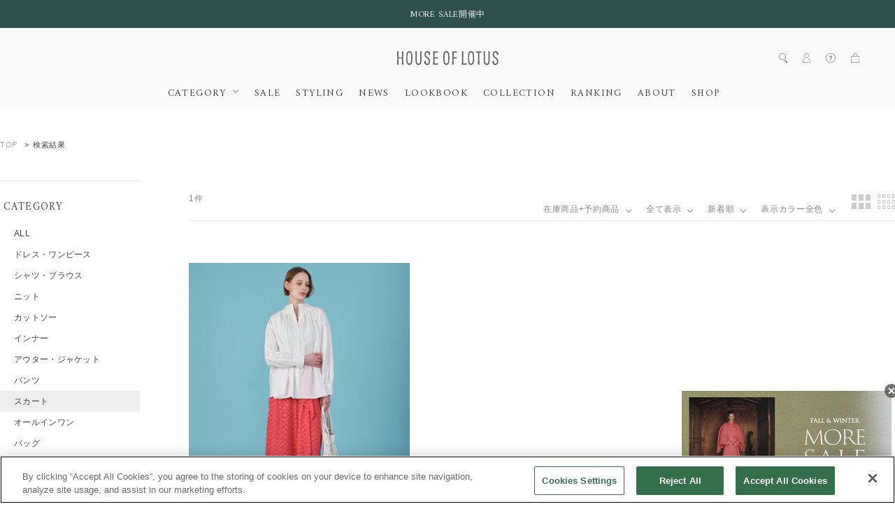

--- FILE ---
content_type: text/html;charset=Windows-31J
request_url: https://houseoflotus.jp/disp/CSfDispListPage_001.jsp?cl=010&s=01&dispNo=001008
body_size: 44333
content:
<!DOCTYPE HTML>
<!--[if lt IE 7]><html class="no-js ie6 oldie" lang="ja"> <![endif]-->
<!--[if IE 7]><html class="no-js ie7 oldie" lang="ja"> <![endif]-->
<!--[if IE 8]><html class="no-js ie8 oldie" lang="ja"> <![endif]-->
<!--[if gt IE 8]><!-->
<html lang="ja" prefix="og: http://ogp.me/ns#">
<!--<![endif]-->
<head>
<meta charset="Windows-31J" />
<meta http-equiv="Content-Type" content="text/html; charset=Shift_JIS" />
<meta http-equiv="Content-Style-Type" content="text/css" />
<meta property="og:locale" content="ja_JP" />
<meta property="og:type" content="article" />
<meta property="og:url" content="https://houseoflotus.jp/disp/CSfDispListPage_001.jsp?dispNo=001008&cl=010&s=01" />
<meta property="og:site_name" content="ハウス オブ ロータス＜HOUSE OF LOTUS＞公式サイト" />
<meta property="og:title" content="&nbsp;スカート｜ハウス オブ ロータス＜HOUSE OF LOTUS＞公式サイト" />
<meta property="og:image" content="https://houseoflotus.jp/images/parts/ogp_logo.png" />
<meta property="og:description" content="スカートの

商品一覧をご覧いただけます。｜ハウス オブ ロータス＜HOUSE OF LOTUS＞公式サイト・直営通販サイトです。クリエイティブディレクターである桐島かれんの、さまざまな国や文化を巡り培ってきた美意識や哲学を「装う」「暮らす」「もてなす」の切り口で表現していくライフクラフトブランド。コンセプトは「Happiness of Life」。店舗情報、特集、ブログなど、ウェア・雑貨ハウス オブ ロータスのすべてをご紹介します。オンライショップは最短翌日発送。" /><meta name="twitter:card" content="summary" />
<meta name="twitter:site" content="@houseoflotus" />
<meta property="fb:app_id" content="221744651891626" />
<meta name="viewport" content="width=device-width, initial-scale=1">
<meta name="format-detection" content="telephone=no" />
<meta http-equiv="Content-Type" content="text/html; charset=Shift_JIS" />
<meta name="description" content="スカートの

商品一覧をご覧いただけます。｜ハウス オブ ロータス＜HOUSE OF LOTUS＞公式サイト・直営通販サイトです。クリエイティブディレクターである桐島かれんの、さまざまな国や文化を巡り培ってきた美意識や哲学を「装う」「暮らす」「もてなす」の切り口で表現していくライフクラフトブランド。コンセプトは「Happiness of Life」。店舗情報、特集、ブログなど、ウェア・雑貨ハウス オブ ロータスのすべてをご紹介します。オンライショップは最短翌日発送。">
<meta name="keywords" content="House of Lotus,ハウスオブロータス,通販,レディス,メンズ,バッグ,アクセサリー,時計,シューズ,服">
<title>&nbsp;スカート｜ハウス オブ ロータス＜HOUSE OF LOTUS＞公式サイト</title>
<link rel="shortcut icon" href="/images/parts/favicon.ico" type="image/vnd.microsoft.icon">
<link rel="icon" href="/images/parts/favicon.ico" type="image/vnd.microsoft.icon">
<link href="//fonts.googleapis.com/css?family=Amiri:400,700|Prata" rel="stylesheet">
<link href="../css/common.css?date=20251119100000" type="text/css" rel="stylesheet">
<link href="../css/houseoflotus.css?date=20251119100000" type="text/css" rel="stylesheet">
<link href="../css/fontawesome-all.css?date=20251119100000" type="text/css" rel="stylesheet">
<link href="../css/slick.css?date=20251119100000" type="text/css" rel="stylesheet">
<link href="../css/style.css?date=20251119100000" type="text/css" rel="stylesheet">
<link href="../css/itemlist.css?date=20251119100000" type="text/css" rel="stylesheet">
<link href="https://use.fontawesome.com/releases/v5.15.1/css/all.css" rel="stylesheet">


<!--[if lt IE 9]><script src="../js/respond.min.js"></script><![endif]-->
<!-- <script type="text/javascript" src="../js/jquery-1.10.2.min.js"></script> -->

<script type="text/javascript" src="../js/plugins/jquery-1.12.4.min.js?date=20251119100000"></script>

<script type="text/javascript" src="../js/plugins/picturefill.js?date=20251119100000"></script>
<script type="text/javascript" src="../js/plugins/jquery.waypoints.min.js?date=20251119100000"></script>
<script type="text/javascript" src="../js/plugins/slick.min.js?date=20251119100000"></script>
<script type="text/javascript" src="../js/plugins/jquery.touchwipe.1.1.1.js?date=20251119100000"></script>
<script type="text/javascript" src="../js/plugins/jquery.colorbox.js?date=20251119100000"></script>
<script type="text/javascript" src="../js/plugins/jquery.ba-throttle-debounce.js?date=20251119100000"></script>

<script type="text/javascript" src="../js/houseoflotus.js?date=20251119100000"></script>
<script type="text/javascript" src="../js/yjdmd5.js?date=20251119100000"></script>

<script type="text/javascript" src="https://cdn.jsdelivr.net/npm/url-polyfill@1.1.12/url-polyfill.min.js"></script>
<script type="text/javascript" src="https://cdn.jsdelivr.net/npm/url-search-params-polyfill@8.1.0/index.min.js"></script>


<script type="text/javascript" src="../js/disp.js?date=20251119100000"></script>
<!-- Google Tag Manager -->
<script>(function(w,d,s,l,i){w[l]=w[l]||[];w[l].push({'gtm.start':
new Date().getTime(),event:'gtm.js'});var f=d.getElementsByTagName(s)[0],
j=d.createElement(s),dl=l!='dataLayer'?'&l='+l:'';j.async=true;j.src=
'https://www.googletagmanager.com/gtm.js?id='+i+dl;f.parentNode.insertBefore(j,f);
})(window,document,'script','dataLayer','GTM-5CK7LQZ');</script>
<!-- End Google Tag Manager --><script type="text/javascript">
var md5email = yjd_md5('null');

	var product_lists = [];
	
		product_lists.push(
			"3025101102041020"
		);
	
	window.dataLayer = window.dataLayer || [];
	dataLayer.push({
	    'PageType': 'Listingpage',
	    'HashedEmail': md5email,
	    'ProductIDList': product_lists
	});
</script>
<!-- NaviPlus RetargetingMail -->
<!--
<script type="text/plain" class="optanon-category-C0002">
  (function() {
    var s = document.createElement('script');
    s.type = 'text/javascript';
    s.async = true;
    s.src = "https://bvr.ast.snva.jp/beaver.js?serial=";
    var x = document.getElementsByTagName('script')[0];
    x.parentNode.insertBefore(s, x);
  })();
  var _sna_dam = _sna_dam || [];
</script>
 -->
<!-- End NaviPlus RetargetingMail -->


<script type="text/plain" class="optanon-category-C0002">
(function(i,s,o,g,r,a,m){i['GoogleAnalyticsObject']=r;i[r]=i[r]||function(){
(i[r].q=i[r].q||[]).push(arguments)},i[r].l=1*new Date();a=s.createElement(o),
m=s.getElementsByTagName(o)[0];a.async=1;a.src=g;m.parentNode.insertBefore(a,m)
})(window,document,'script','https://www.google-analytics.com/analytics.js','ga');

  ga('create', 'UA-46129641-1', 'auto');
  ga('require', 'displayfeatures');
  ga('require', 'linkid', 'linkid.js');
  ga('send', 'pageview');

</script>

<script>
	$(window).on('resize', $.throttle( 250, function() {
		/*$('.brand-nm').tile(3);
		$('.item-nm').tile(3);*/
	})).trigger('resize');
	</script>
	<script>
	window.onload=function(){
		var search = location.search;
		var ww = $(window).innerWidth();
		if(search.indexOf("cl") > -1 && ww>768){
			$(".colorSelector .label").toggleClass('open');
			$(".colorSelector .label").next().slideToggle();
		}
	};
	</script><!-- iOS Safari and Chrome -->
<link rel="apple-touch-icon" href="https://houseoflotus.jp/images/common/apple-touch-icon.png" />
<link rel="apple-touch-icon-precomposed" href="https://houseoflotus.jp/images/common/apple-touch-icon-precomposed.png" />

<!-- Android標準ブラウザ(一部) -->
<link rel="shortcut icon" href="https://houseoflotus.jp/images/common/apple-touch-icon.png" />

<!-- ★ AmazonPay START -->
<!-- ★ AmazonPay END -->
</head>
<noscript><div style="border:1px solid #F00;background-color:#FEE;color:#F00;padding:4px;margin:4px 0px">当サイトを正常に閲覧いただくにはJavaScriptを有効にする必要があります。</div>
</noscript>
        <body class="dispListPage" id="">
		<!-- Google Tag Manager (noscript) -->
<noscript><iframe src="https://www.googletagmanager.com/ns.html?id=GTM-5CK7LQZ"
height="0" width="0" style="display:none;visibility:hidden"></iframe></noscript>
<!-- End Google Tag Manager (noscript) --><div id="container">
	<header id="commonHeaderImg">

			<!-- [ HTML INCLUDE ] -->
<style>
  #commonHeaderImg .campaign ul {
    padding: 12px 0 11px;
  }

  #commonHeaderImg .campaign ul li {
    padding-top: 2px;
    text-align: center;
  }

  #commonHeaderImg .campaign ul li:first-child {
    border-left: none;
  }

  #commonHeaderImg .campaign {
    text-align: center;
  }

  @media screen and (max-width: 767px) {
    #commonHeaderImg .campaign ul {
      padding: 8px 0 7px;
      font-family: 'Amiri', serif;
    }

    #commonHeaderImg .campaign ul li {
      margin-left: 7px;
      padding-left: 7px;
      padding-top: 6px;
      display: inline-block;
      border-left: 1px #efefef solid;
      line-height: 11px;
    }

    #commonHeaderImg .campaign ul li:first-child {
      border-left: none;
    }
  }
</style>

<a href="https://houseoflotus.jp/disp/CSfDispListPage_001.jsp?sale=1&isInStock=1">
  <div class="tagline campaign">
    <ul>
      <li>MORE SALE開催中</li>
    </ul>
  </div>
</a>
<!-- [ /HTML INCLUDE ] -->


<!-- https://houseoflotus.jp/disp/CSfDispListPage_001.jsp?shopNo=0000100037&dispNo2=011102002002&s=&pl=
 の応急処置 -->
 <style>
  .listHeader .sortCategory {
    top: auto !important;
}

@media screen and (max-width: 768px) {
  .listHeader .sortCategory {
    top: 0 !important;
  }
  #commonHeaderImg .campaign ul li {
  overflow: hidden;          /* 溢れた部分を隠す */
  text-overflow: ellipsis;   /* 溢れた部分を「...」にする */
  white-space: nowrap;  
  display: block;
  }
}
</style><div class="siteLogo">
				<a href="https://houseoflotus.jp/top/CSfTop.jsp">
					<img src="../../images/common/logo_houseoflotus.svg" alt="HOUSE OF LOTUS">
				</a>
			</div>
			<div class="btnMenu">
				<span>menu</span>
			</div>
			<nav id="globalNavi">
				<ul>
					<div class="pc_dispnone">
						<li class="gnavi-account">
							<ul>
								<li><a href="https://houseoflotus.jp/member/CSfLogin.jsp">ログイン</a></li>
									<li><a href="https://houseoflotus.jp/member/CMmMemberEntry.jsp">新規会員登録</a></li>
								</ul>
						</li>
					</div>
					<li class="gnavi-categories tabletHover">
						<span class="btnCat">CATEGORY</span>
						<ul>
							<li class="btnBack"><span class="categoryClose">戻る</span></li>
							<li><a href="../disp/CSfDispListPage_001.jsp">ALL</a></li>
								<li><a href="../disp/CSfDispListPage_001.jsp?dispNo=001001">ドレス・ワンピース</a></li>
										<li><a href="../disp/CSfDispListPage_001.jsp?dispNo=001002">シャツ・ブラウス</a></li>
										<li><a href="../disp/CSfDispListPage_001.jsp?dispNo=001003">ニット</a></li>
										<li><a href="../disp/CSfDispListPage_001.jsp?dispNo=001004">カットソー</a></li>
										<li><a href="../disp/CSfDispListPage_001.jsp?dispNo=001005">インナー</a></li>
										<li><a href="../disp/CSfDispListPage_001.jsp?dispNo=001006">アウター・ジャケット</a></li>
										<li><a href="../disp/CSfDispListPage_001.jsp?dispNo=001007">パンツ</a></li>
										<li><a href="../disp/CSfDispListPage_001.jsp?dispNo=001008">スカート</a></li>
										<li><a href="../disp/CSfDispListPage_001.jsp?dispNo=001009">オールインワン</a></li>
										<li><a href="../disp/CSfDispListPage_001.jsp?dispNo=001010">バッグ</a></li>
										<li><a href="../disp/CSfDispListPage_001.jsp?dispNo=001011">シューズ</a></li>
										<li><a href="../disp/CSfDispListPage_001.jsp?dispNo=001012">ストール</a></li>
										<li><a href="../disp/CSfDispListPage_001.jsp?dispNo=001013">アクセサリー</a></li>
										<li><a href="../disp/CSfDispListPage_001.jsp?dispNo=001014">服飾小物</a></li>
										<li><a href="../disp/CSfDispListPage_001.jsp?dispNo=001015">雑貨・インテリア</a></li>
										<li><a href="../disp/CSfDispListPage_001.jsp?dispNo=001016">その他</a></li>
										</ul>
					</li>
					<li class="gnavi-news"><a href="https://houseoflotus.jp/disp/CSfDispListPage_001.jsp?sale=1&isInStock=1">SALE</a></li>
<!-- <li class="gnavi-lookbook"><a href="../../disp/CSfDispListPage_001.jsp?sellTp=1">PRE ORDER</a></li> -->
<li class="gnavi-styling"><a href="../../coordinate/CCOCoordinateList.jsp">STYLING</a></li>
<li class="gnavi-news"><a href="../../info/CSfViewNewsList.jsp">NEWS</a></li>
<li class="gnavi-lookbook"><a href="../../info/CSfLookBookPage.jsp?file=lookbook">LOOKBOOK</a></li>
<!-- <li class="gnavi-MOVIE"><a href="../../info/CSfLookBookPage.jsp?file=lookbook">MOVIE</a></li> -->
<li class="gnavi-collection"><a href="/info/CSfCollection.jsp?file=collection">COLLECTION</a></li>
<li class="gnavi-ranking"><a href="../../disp/CSfRankingDisplay.jsp">RANKING</a></li>
<li class="gnavi-about"><a href="../../info/CSfAboutPage.jsp?file=about">ABOUT</a></li>
<li class="gnavi-shop"><a href="../../info/CSfShopList.jsp?file=CSfShopList">SHOP</a></li>
<!--<li class="gnavi-shop"><a href="https://recruit.jobcan.jp/fec/list?category_id=52884" target="_blank">RECRUIT</a></li>-->
<!--
<li class="gnavi-catalog tabletHover">
    <span class="btnCat2">CATALOG</span>
						<ul>
							<li class="btnBack"><span class="CatalogClose">戻る</span></li>
							<li><a href="../../include_html/catalog/houseoflotus/2021ss/">houseoflotus</a></li>
								<li><a href="../../include_html/catalog/LOULOUWILLOUGHBY/2021ss/info/" target="_blank">LOULOU WILLOUGHBY</a></li>
										</ul>
-->

<!-- <div class="pc_dispnone">
    <li class="gnavi-onlineshop"><a
            href="../../disp/CSfDispListPage_001.jsp?dispNo=001&isInStock=1">ONLINE SHOP</a></li>
</div> -->
<!--<div class="pc_dispnone">
  <li class="gnavi-outlet"><a href="../../f/dsd-011012001--?dispNo=001&isInStock=1">OUTLET</a></li>
</div>
 -->
<div class="pc_dispnone">
  <li class="gnavi-guide"><a href="../../info/CSfCustomerSupport.jsp">ヘルプ</a></li>
</div>
<div class="pc_dispnone">
  <li class="gnavi-contact"><a href="../../common/CSfClaimForm.jsp">お問い合わせ</a></li>
</div>

<style>
  @media screen and (max-width: 768px) {

    #globalNavi>ul>li,
    .subNavi>ul>li {
      margin: 0;
      padding-bottom: 0;
      position: relative;
      display: block;
      line-height: 1.5;
      color: #444;
      font-family: 'Amiri', serif;
      font-size: 1.3rem;
      letter-spacing: 0;
      -webkit-transition: all ease .3s;
      transition: all ease .3s;
    }
  }

  @media screen and (min-width:769px) and (max-width:1500px) {

    #globalNavi>ul>li,
    .subNavi>ul>li {
      margin: 0 11px;
      padding-bottom: 16px;
      position: relative;
      display: inline-block;
      line-height: 1;
      color: #444;
      font-family: 'Amiri', serif;
      font-size: 1.4rem;
      letter-spacing: .1em;
      -webkit-transition: all ease .3s;
      transition: all ease .3s;
    }
  }

  @media screen and (max-width: 1280px) {
    .subNavi {
      position: absolute;
      right: 10;
      bottom: 51px;
    }
  }

</style>

<script>
  //footer navi acc
  $('#commonFooter .btnCat2').click(function () {
    var sw = $(window).innerWidth();
    if (sw < 769) {
      $(this).toggleClass('open');
      $(this).next().slideToggle();
    }
  });


  $('#globalNavi .btnCat2').click(function () {
    var sw = $(window).innerWidth();
    if (sw < 1024) {
      $('body').addClass('menuOpenCatalog');
      $('#globalNavi').animate({ scrollTop: 0 }, 0);
    }
  });
  $('#globalNavi .CatalogClose').click(function () {
    var sw = $(window).innerWidth();
    if (sw < 1024) {
      $('body').removeClass('menuOpenCatalog');
    }
  });


</script></ul>
				<div class="pc_dispnone">
					<ul class="sns">
						<li><a href="https://page.line.me/927knexb?openQrModal=true" target="_blank"><i class="fab fa-line"></i></a></li>
						<li><a href="https://www.instagram.com/houseoflotus_official/"> <i class="fab fa-instagram"></i></a></li>
						<li><a href="https://www.facebook.com/houseoflotus.official/" target="_blank"><i class="fab fa-facebook"></i></a></li>
						<!-- <li><a href="https://twitter.com/houseoflotus"> <i class="fab fa-twitter"></i></a></li> -->
					</ul>
				</div>
			</nav>
			<div class="subNavi">
				<ul>
					<li class="search">
						<div class="searchText">
							<form action="https://houseoflotus.jp/disp/CSfDispListPage_001.jsp">
								<input name="q" type="text" placeholder="何かお探しですか？">
								<input type="image" src="../../images/common/icon_search.svg" alt="search" value="">
								<input type="hidden" name="dispNo" value="001008"><input type="hidden" name="cl" value="010"><input type="hidden" name="s" value="01"><input type="hidden" name="topDispFlag" value="" />
							</form>
						</div>
						<span class="icon"><img src="../../images/common/icon_search.svg" alt=""></span>
					</li>
					<li class="login"><span class="icon"><img src="../../images/common/icon_person.svg" alt=""></span>
						<ul>
							<li><a href="https://houseoflotus.jp/member/CSfLogin.jsp">ログイン</a></li>
								<li><a href="https://houseoflotus.jp/member/CMmMemberEntry.jsp">新規会員登録</a></li>
							</ul>
					</li>
					<li class="help">
						<span class="icon"><img src="../../images/common/icon_question.svg" alt=""></span>
						<ul style="left: -90px;">
							<li><a href="https://houseoflotus.jp/info/CSfCustomerSupport.jsp">ヘルプ</a></li>
							<li><a href="https://houseoflotus.jp/info/CSfFirstGuide.jsp?file=first">初めての方へ</a></li>
							<li><a href="https://houseoflotus.jp/common/CSfClaimForm.jsp">お問い合わせ</a></li>
							<!-- <li><a href="https://houseoflotus.jp/include_html/memberscard/">MEMBER'S CARD</a></li> -->
						</ul>
					</li>
					<li class="cart">
							<a class="icon" href="https://houseoflotus.jp/cart/CCtViewCart_001.jsp">
										<img src="../../images/common/icon_cart.svg" alt="">
										<span class="character"></span>
									</a>
								</li>
				</ul>
			</div>
		</header>
	<div id="mainArea" class="navColumn">
				<div class="inner">
					<div class="topicPath">
							<ul><li class="home"><a href="https://houseoflotus.jp/top/CSfTop.jsp">TOP</a></li>
		<li class="current">検索結果</li></ul>
						</div>
					<link href="../../css/itemlist.css" type="text/css" rel="stylesheet">
		<script type="text/javascript" src="../../js/libs.min.js"></script>
		<script type="text/javascript" src="../js/async.js"></script>
		<!--<script>
		$(function() {
			// hashに保存されたクリック位置を変数に保持する。
			// hashに保持された値は文字列:"#0000"となるため#以降を抜き出し-0をして数値に変換する
			{var location = window.location.hash.substring(1) - 0;}
			$.ajaxSetup({
				beforeSend: function(xhr){
				xhr.overrideMimeType("text/html;charset=Shift_JIS");
				}
			});
			$.autopager({
				autoLoad: true,
				content: '.autoPagerList li.autoPager',
				appendTo: '.autoPagerList',
				link: '.viewmore a',
				start: function(){
					$('.loading').show();
				},
				load: function(current, next){
					var content = $('.autoPagerList li.autoPager').filter(':last');
					// 前回クリックした位置(location)より表示しているcontentの位置(content.offset.top+content.height)が下の場合、
					// aoutpageを実行する
					if (content.offset().top + content.height() < location) {
						// 500ms後にloadを再実行する
						setTimeout(function(){$.autopager('load');}, 500);
						return false;
					}
					content.find("img").one("load",
							// 前回クリックした位置より表示しているcontentの位置が下の場合、locationを移動する。
							// 再実行されないようにlocationを初期化する。
							function(){
										if(content.offset().top + content.height() > location && location > 0)
										{
											$('html, body').animate({ scrollTop: location }, 500);
											location = 0;
										}
						}).each(function() {
						  if(this.complete) $(this).load();
						});

					$('.loading').hide();

				}
			});
			$('.viewmore a').click(function(e) {
				e.preventDefault();
				$.autopager('load');
				return false;
			});
			window.onpageshow = function() {
				if(location > 0){
					$.autopager('load');
					return false;
				}
			};
		});
		</script> -->
		<!--<script>
			$(document).on('click', 'a', function(){window.location.hash = $(document).scrollTop();});
		</script>-->

					<!-- 左メニュー実態  -->
					<script>
function removeSelect(id){
	/* document.getElementById("clSelect").value = ""; */
	var getId = document.getElementById(id);
	getId.removeAttribute("class");
}
function changeClass(text){
	var getClass = document.getElementById('selectorColorName');
	$("#selectorColorName").empty();
	var div1 = document.createElement('div');
	div1.className = "colorName";
	div1.textContent = text;
	getClass.appendChild(div1);
}
function defaultClass(){
	var getClass = document.getElementById('selectorColorName');
	$("#selectorColorName").empty();
	var div1 = document.createElement('div');
	div1.className = "colorName";
	div1.textContent = "指定なし";
	getClass.appendChild(div1);
}
function switchSelect(p){
	switch(p){
	case '001':
		removeSelect('color01Id');
		break;
	case '002':
		removeSelect('color02Id');
		break;
	case '003':
		removeSelect('color03Id');
		break;
	case '004':
		removeSelect('color04Id');
		break;
	case '005':
		removeSelect('color05Id');
		break;
	case '006':
		removeSelect('color06Id');
		break;
	case '007':
		removeSelect('color07Id');
		break;
	case '008':
		removeSelect('color08Id');
		break;
	case '009':
		removeSelect('color09Id');
		break;
	case '010':
		removeSelect('color10Id');
		break;
	case '011':
		removeSelect('color11Id');
		break;
	case '012':
		removeSelect('color12Id');
		break;
	case '013':
		removeSelect('color13Id');
		break;
	case '014':
		removeSelect('color14Id');
		break;
	case '015':
		removeSelect('color15Id');
		break;
	}
}
function colorSelect(id, p, text) {
	var paramCl = document.getElementById("paramCl").value;
	if(paramCl!=p){
		switchSelect(paramCl);
	}
	var param = document.getElementById("clSelect").value;
	if(param!=p){
		switchSelect(param);
	}
	var getId = document.getElementById(id);
	var checkClass = getId.hasAttribute("class");
	if(checkClass == true){
		getId.removeAttribute("class");
		document.getElementById("clSelect").value = "";
		defaultClass();
	}else{
		getId.removeAttribute("class");
		getId.className = "select";
		document.getElementById("clSelect").value = p;
		changeClass(text);
	}
}
</script>


	<nav class="itemNavi">
	<div class="itemNaviInner">

	<form
		action="https://houseoflotus.jp/disp/CSfDispListPage_001.jsp">
		<input name="pbc" type="hidden" value="houseoflotus">

		<!--<div class="itemNaviBox">
			<div class="label">BRAND
			</div>
			<div class="selector">
				<ul>
					<li >
					<a href="https://houseoflotus.jp/disp/CSfDispListPage_001.jsp?dispNo=001008&cl=010&s=01"class="select">
					ALL
					</a>
					</li>
					</ul>
			</div>
		</div>-->
		<div class="itemNaviBox">
			<div class="label">CATEGORY
			</div>
			<div class="selector">
				<ul>
				<li>
					<a
					href="https://houseoflotus.jp/disp/CSfDispListPage_001.jsp?cl=010&s=01&dispNo=">ALL</a>
				</li>
				<li>
							<a
							href="https://houseoflotus.jp/disp/CSfDispListPage_001.jsp?cl=010&s=01&dispNo=001001">ドレス・ワンピース</a>
						</li>
						<li>
							<a
							href="https://houseoflotus.jp/disp/CSfDispListPage_001.jsp?cl=010&s=01&dispNo=001002">シャツ・ブラウス</a>
						</li>
						<li>
							<a
							href="https://houseoflotus.jp/disp/CSfDispListPage_001.jsp?cl=010&s=01&dispNo=001003">ニット</a>
						</li>
						<li>
							<a
							href="https://houseoflotus.jp/disp/CSfDispListPage_001.jsp?cl=010&s=01&dispNo=001004">カットソー</a>
						</li>
						<li>
							<a
							href="https://houseoflotus.jp/disp/CSfDispListPage_001.jsp?cl=010&s=01&dispNo=001005">インナー</a>
						</li>
						<li>
							<a
							href="https://houseoflotus.jp/disp/CSfDispListPage_001.jsp?cl=010&s=01&dispNo=001006">アウター・ジャケット</a>
						</li>
						<li>
							<a
							href="https://houseoflotus.jp/disp/CSfDispListPage_001.jsp?cl=010&s=01&dispNo=001007">パンツ</a>
						</li>
						<li class="current"><a
							href="https://houseoflotus.jp/disp/CSfDispListPage_001.jsp?cl=010&s=01&dispNo=001008"class="select">スカート</a>
						</li>
						<li>
							<a
							href="https://houseoflotus.jp/disp/CSfDispListPage_001.jsp?cl=010&s=01&dispNo=001009">オールインワン</a>
						</li>
						<li>
							<a
							href="https://houseoflotus.jp/disp/CSfDispListPage_001.jsp?cl=010&s=01&dispNo=001010">バッグ</a>
						</li>
						<li>
							<a
							href="https://houseoflotus.jp/disp/CSfDispListPage_001.jsp?cl=010&s=01&dispNo=001011">シューズ</a>
						</li>
						<li>
							<a
							href="https://houseoflotus.jp/disp/CSfDispListPage_001.jsp?cl=010&s=01&dispNo=001012">ストール</a>
						</li>
						<li>
							<a
							href="https://houseoflotus.jp/disp/CSfDispListPage_001.jsp?cl=010&s=01&dispNo=001013">アクセサリー</a>
						</li>
						<li>
							<a
							href="https://houseoflotus.jp/disp/CSfDispListPage_001.jsp?cl=010&s=01&dispNo=001014">服飾小物</a>
						</li>
						<li>
							<a
							href="https://houseoflotus.jp/disp/CSfDispListPage_001.jsp?cl=010&s=01&dispNo=001015">雑貨・インテリア</a>
						</li>
						<li>
							<a
							href="https://houseoflotus.jp/disp/CSfDispListPage_001.jsp?cl=010&s=01&dispNo=001016">その他</a>
						</li>
						</ul>
				</div>
				</div>
				<div class="itemNaviBox">
				<div class="label">PRICE TYPE</div>
				<div class="selector">
					<ul>
						<li ><a href="https://houseoflotus.jp/disp/CSfDispListPage_001.jsp?dispNo=001008&cl=010&s=01"class="select">ALL</a></li>
                 			<li><a href="https://houseoflotus.jp/disp/CSfDispListPage_001.jsp?dispNo=001008&cl=010&s=01&sale=2">通常価格</a></li>

					<li ><a href="https://houseoflotus.jp/disp/CSfDispListPage_001.jsp?dispNo=001008&cl=010&s=01&sale=1">SPECIAL PRICE</a></li>

					</ul>
				</div>
			</div>
		<div class="itemNaviBox colorSelector">
				<div class="label">COLOR
				</div>
				<div class="selector">
					<div class="colorSelectorInner">
						<div class="subLabel">COLOR</div>
							<ul>
								<li class="color01" style='opacity: 0.5;'><a href="https://houseoflotus.jp/disp/CSfDispListPage_001.jsp?dispNo=001008&s=01&cl=001"></a></li>
								<li class="color02" style='opacity: 0.5;'><a href="https://houseoflotus.jp/disp/CSfDispListPage_001.jsp?dispNo=001008&s=01&cl=002"></a></li>
								<li class="color03" style='opacity: 0.5;'><a href="https://houseoflotus.jp/disp/CSfDispListPage_001.jsp?dispNo=001008&s=01&cl=003"></a></li>
								<li class="color04" style='opacity: 0.5;'><a href="https://houseoflotus.jp/disp/CSfDispListPage_001.jsp?dispNo=001008&s=01&cl=004"></a></li>
								<li class="color05" style='opacity: 0.5;'><a href="https://houseoflotus.jp/disp/CSfDispListPage_001.jsp?dispNo=001008&s=01&cl=005"></a></li>
								<li class="color06" style='opacity: 0.5;'><a href="https://houseoflotus.jp/disp/CSfDispListPage_001.jsp?dispNo=001008&s=01&cl=006"></a></li>
								<li class="color07" style='opacity: 0.5;'><a href="https://houseoflotus.jp/disp/CSfDispListPage_001.jsp?dispNo=001008&s=01&cl=007"></a></li>
								<li class="color08" style='opacity: 0.5;'><a href="https://houseoflotus.jp/disp/CSfDispListPage_001.jsp?dispNo=001008&s=01&cl=008"></a></li>
								<li class="color09" style='opacity: 0.5;'><a href="https://houseoflotus.jp/disp/CSfDispListPage_001.jsp?dispNo=001008&s=01&cl=009"></a></li>
								<li class="color10" ><a href="https://houseoflotus.jp/disp/CSfDispListPage_001.jsp?dispNo=001008&s=01&cl=010"></a></li>
								<li class="color11" style='opacity: 0.5;'><a href="https://houseoflotus.jp/disp/CSfDispListPage_001.jsp?dispNo=001008&s=01&cl=011"></a></li>
								<li class="color12" style='opacity: 0.5;'><a href="https://houseoflotus.jp/disp/CSfDispListPage_001.jsp?dispNo=001008&s=01&cl=012"></a></li>
								<li class="color13" style='opacity: 0.5;'><a href="https://houseoflotus.jp/disp/CSfDispListPage_001.jsp?dispNo=001008&s=01&cl=013"></a></li>
								<li class="color14" style='opacity: 0.5;'><a href="https://houseoflotus.jp/disp/CSfDispListPage_001.jsp?dispNo=001008&s=01&cl=014"></a></li>
								<li class="color15" style='opacity: 0.5;'><a href="https://houseoflotus.jp/disp/CSfDispListPage_001.jsp?dispNo=001008&s=01&cl=015"></a></li>
                  				 </ul>
                  			<div class="colorClose">close</div>
                  			<div class="btnSelect"><span>選択する</span></div>
                  		</div>
                   </div>
                </div>

                <div class="itemNaviBox itemNaviRanking">
                	<div class="label"><a href="../disp/CSfRankingDisplay.jsp">RANKING</a></div>
                </div>
<!--                <div class="itemNaviBox itemNaviOutlet">
                	<div class="label"><a href="../f/dsd-011012001--?dispNo=001&isInStock=1">OUTLET</a></div>
                </div> -->
		</div>
		<!-- /.subCol -->
	</form>

</nav>

<nav class="itemNaviSP">
	<div class="itemNaviInner">
		<div class="spSortMenuHeader">
			<div class="title">絞り込み検索</div>
			<div class="closeSortMenu">戻る</div>
		</div>

		<form action="https://houseoflotus.jp/disp/CSfDispListPage_001.jsp" method="get" name="abc" id="abc">

		<!-- キーワード -->
		<div class="itemNaviSearch">
			<div class=" searchArea">
				<input name="q" type="text" value="" autocomplete="off" placeholder="何かお探しですか？" class="enterKeyword">
				<input type="image" src="../../images/common/icon_search.svg" alt="search" class="btnSearch" value="search">
			</div>
		</div>
		<!-- キーワード -->

		<!--<div class="itemNaviBox">
			<div class="label">BRAND</div>
			<div class="selector">
				<select id="g" name="g">
					<option value="">
					指定なし
					</option>
				</select>
			</div>
		</div>  -->
		<div class="itemNaviBox">
			<div class="label">CATEGORY</div>
			<div class="selector">
				<select id="dispNo" name="dispNo">
				<option value="">
					
				指定なし</option>
				<option value="001001">
							ドレス・ワンピース</option>
						<option value="001002">
							シャツ・ブラウス</option>
						<option value="001003">
							ニット</option>
						<option value="001004">
							カットソー</option>
						<option value="001005">
							インナー</option>
						<option value="001006">
							アウター・ジャケット</option>
						<option value="001007">
							パンツ</option>
						<option selected value="001008" class="current">スカート</option>
						<option value="001009">
							オールインワン</option>
						<option value="001010">
							バッグ</option>
						<option value="001011">
							シューズ</option>
						<option value="001012">
							ストール</option>
						<option value="001013">
							アクセサリー</option>
						<option value="001014">
							服飾小物</option>
						<option value="001015">
							雑貨・インテリア</option>
						<option value="001016">
							その他</option>
						</select>
				</div>
		</div>

<div class="itemNaviBox">
			<div class="label">PRICE TYPE</div>
			<div class="selector">
				<select id="sale" name="sale">
				<option value="">
						指定なし</option>
						<option value="2">
						通常価格</option>
						<option value="1">
						SPECIAL PRICE</option>
						</select>
			</div>
		</div>
	<div class="itemNaviBox colorSelector">
			<div class="label">COLOR</div>
			<div class="selector" id="selectorColorName">
				<div class="colorName">
					 ピンク</div>
			</div>
				<div class="csModal">
					<div class="colorSelectorInner">
						<div class="subLabel">COLOR</div>
						<ul>
							<input type="hidden" name="cl" id="clSelect" value="010">
							<input type="hidden" id="paramCl" value="010">
							<li class="color01"><a href="#" id="color01Id" onclick="colorSelect('color01Id','001','ホワイト')"></a></li>
							<li class="color02"><a href="#" id="color02Id" onclick="colorSelect('color02Id','002','ブラック')"></a></li>
							<li class="color03"><a href="#" id="color03Id" onclick="colorSelect('color03Id','003','グレー')"></a></li>
							<li class="color04"><a href="#" id="color04Id" onclick="colorSelect('color04Id','004','ブラウン')"></a></li>
							<li class="color05"><a href="#" id="color05Id" onclick="colorSelect('color05Id','005','ベージュ')"></a></li>
							<li class="color06"><a href="#" id="color06Id" onclick="colorSelect('color06Id','006','グリーン')"></a></li>
							<li class="color07"><a href="#" id="color07Id" onclick="colorSelect('color07Id','007','ブルー')"></a></li>
							<li class="color08"><a href="#" id="color08Id" onclick="colorSelect('color08Id','008','パープル')"></a></li>
							<li class="color09"><a href="#" id="color09Id" onclick="colorSelect('color09Id','009','イエロー')"></a></li>
							<li class="color10"><a href="#" id="color10Id" onclick="colorSelect('color10Id','010','ピンク')"class="select"></a></li>
							<li class="color11"><a href="#" id="color11Id" onclick="colorSelect('color11Id','011','レッド')"></a></li>
							<li class="color12"><a href="#" id="color12Id" onclick="colorSelect('color12Id','012','オレンジ')"></a></li>
							<li class="color13"><a href="#" id="color13Id" onclick="colorSelect('color13Id','013','シルバー')"></a></li>
							<li class="color14"><a href="#" id="color14Id" onclick="colorSelect('color14Id','014','ゴールド')"></a></li>
							<li class="color15"><a href="#" id="color15Id" onclick="colorSelect('color15Id','015','その他')"></a></li>
						</ul>
						<div class="colorClose">close</div>
						<div class="btnSelect">
							<span>選択する</span>
						</div>
					</div>
			</div>
		</div>

		<div class="itemNaviBox itemNaviStockInfo">
			<div class="label">在庫商品+予約商品</div>
			<div class="selector">
				<select id="sellTp" name="sellTp">
				<option value="">指定なし</option>
				<option value="0">在庫商品</option>
				<option value="1">予約商品</option>
				</select>
			</div>
		</div>

		<div class="itemNaviBox itemNaviDisp">
			<div class="label">在庫状況</div>
			<div class="selector">
				<select id="isInStock" name="isInStock">
				<option value="">指定なし</option>
						<option value="1">
							在庫あり</option>
							</select>
			</div>
		</div>
		<div class="btnSort">
			 <span onclick='document.getElementById("abc").submit()'>検索する</span>
		</div>
		</form>
	</div>
</nav><!-- メイン  -->
					<div class="contents">

					<div class="listHeader">
					<div class="serch-result mt20">

										</div>
								<div class="sortNum">1件</div>
					<form name="sort_form">
					<ul class="sortCategory">
					<li class="stockInfo tabletHover">
					<span>在庫商品+予約商品</span>
              			<ul>
						<li><a href="https://houseoflotus.jp/disp/CSfDispListPage_001.jsp?dispNo=001008&cl=010&s=01"class="select">在庫商品+予約商品</a></li>
						<li><a href="https://houseoflotus.jp/disp/CSfDispListPage_001.jsp?dispNo=001008&cl=010&s=01&sellTp=0">在庫商品</a></li>
						<li><a href="https://houseoflotus.jp/disp/CSfDispListPage_001.jsp?dispNo=001008&cl=010&s=01&sellTp=1">予約商品</a></li>
                </ul>
              </li>

              <li class="desipAll tabletHover">
                <span>全て表示</span>
              	<ul>
					<li><a href="https://houseoflotus.jp/disp/CSfDispListPage_001.jsp?dispNo=001008&cl=010&s=01"class="select">全て表示</a></li>
					<li>
						<a href="https://houseoflotus.jp/disp/CSfDispListPage_001.jsp?dispNo=001008&cl=010&s=01&isInStock=1">在庫あり
						</a>
					</li>
                </ul>
              </li>

              <li class="sortLatest tabletHover">
              <span>新着順</span>
              <ul>
                  <li><a href="https://houseoflotus.jp/disp/CSfDispListPage_001.jsp?dispNo=001008&cl=010&s=01" class="select">新着順</a></li>
                  <li><a href="https://houseoflotus.jp/disp/CSfDispListPage_001.jsp?dispNo=001008&cl=010&s=04" >人気順</a></li>
                  <li><a href="https://houseoflotus.jp/disp/CSfDispListPage_001.jsp?dispNo=001008&cl=010&s=02" >価格が安い順</a></li>
                  <li><a href="https://houseoflotus.jp/disp/CSfDispListPage_001.jsp?dispNo=001008&cl=010&s=03" >価格が高い順</a></li>
                </ul>
              </li>
				<li class="dispColor tabletHover">
				<span>表示カラー全色</span>
						<ul>
						<!-- <li><a href="#" class="select">表示カラー1色</a></li>
						<li><a href="#">表示カラー全色</a></li> -->
						<li><a href="https://houseoflotus.jp/disp/CSfDispListPage_001.jsp?dispNo=001008&cl=010&s=01&topDispFlag=1">表示カラー1色</a></li>
						<li><a href="https://houseoflotus.jp/disp/CSfDispListPage_001.jsp?dispNo=001008&cl=010&s=01&topDispFlag=0"class="select">表示カラー全色</a></li>
					</ul></li>
			</ul>
            <ul class="columnChanger">
              <li class="col3 select"><a href="https://houseoflotus.jp/disp/CSfDispListPage_001.jsp?dispNo=001008&cl=010&s=01&type=01"><img src="../images/common/icon_3col.png" alt=""></a></li>
			  <li class="col4 "><a href="https://houseoflotus.jp/disp/CSfDispListPage_001.jsp?dispNo=001008&cl=010&s=01&type=02"><img src="../images/common/icon_4col.png" alt=""></a></li>
            </ul>
          </div>
		</form>

						<!-- <div class="itemListOuter"> -->

									<section class="itemList col3">
									<ul class="autoPagerList">
									<li class="autoPager">
					<div class="itemImage">
						<div class="itemLink">
							<a href="https://houseoflotus.jp/f/dsg-2666028"> <img
								src="https://ecs-cdn01.magaseek.com/houseoflotus/images/goods/FECHOL/prd/507832165009.jpg" alt="ランダムドットプリントスカート"
								onerror="alterImage(this, '../images/goods/bg_nowprinting_houseoflotus.png')">
							</a>
						</div>
						</div>

					<div class="itemName">ランダムドットプリントスカート</div> <div class="price priceSale">￥14,850<span class="discount">70%OFF</span>
							</div>
						<div class="likeButton">
						<a
								href="https://houseoflotus.jp/member/CSfLogin.jsp?favflg=true&goodsNo=2666028"><i
								class="far fa-heart" id="span-btn-heart2666028"></i><input type="hidden"
								id="2666028"></a>
								</div>
					<div class="itemIcons">
						</div>
			</li>

				</ul>
									</section>


									<!-- </div> -->

								<!-- /.mainCol -->

							<!-- /.fullContents -->
		</div>
			<div class="btnSortMenu">
				<span class="iconSort"> <img src="../../images/common/icon_sort.png" alt="">
				</span>
			</div>
			<div class="pagetop">
				<a href="#container"> <img src="../../images/common/icon_pagetop.png" alt="">
				</a>
			</div>
</div>
<!--[if lt IE 9]><script src="../../js/PIE.js"></script><![endif]-->


<!-- GTM Data Layer -->
<script type="text/javascript">
window.dataLayer = window.dataLayer || [];
dataLayer.push({
	
  	'search_string':'',
  	'content_category':'スカート',
  	'product_id_list':[{'productID':'3025101102041020'}]
 });
</script>
<!-- GTM Data Layer -->


</div><!-- #inner end -->
		</div><!-- #mainArea end -->
	<footer id="commonFooter">
	<nav class="footerNaviEC">
		<ul>
			<li>
				<span class="btnCat">CATEGORY</span>
				<ul>
					<li class="categoryList"><a href="../disp/CSfDispListPage_001.jsp?s=01">ALL</a></li>
					<li class="categoryList"><a href="../disp/CSfDispListPage_001.jsp?dispNo=001001&s=01&sale=">ドレス・ワンピース</a></li>
								<li class="categoryList"><a href="../disp/CSfDispListPage_001.jsp?dispNo=001002&s=01&sale=">シャツ・ブラウス</a></li>
								<li class="categoryList"><a href="../disp/CSfDispListPage_001.jsp?dispNo=001003&s=01&sale=">ニット</a></li>
								<li class="categoryList"><a href="../disp/CSfDispListPage_001.jsp?dispNo=001004&s=01&sale=">カットソー</a></li>
								<li class="categoryList"><a href="../disp/CSfDispListPage_001.jsp?dispNo=001005&s=01&sale=">インナー</a></li>
								<li class="categoryList"><a href="../disp/CSfDispListPage_001.jsp?dispNo=001006&s=01&sale=">アウター・ジャケット</a></li>
								<li class="categoryList"><a href="../disp/CSfDispListPage_001.jsp?dispNo=001007&s=01&sale=">パンツ</a></li>
								<li class="categoryList current"><a href="../disp/CSfDispListPage_001.jsp?dispNo=001008&s=01&sale=">スカート</a></li>
								<li class="categoryList"><a href="../disp/CSfDispListPage_001.jsp?dispNo=001009&s=01&sale=">オールインワン</a></li>
								<li class="categoryList"><a href="../disp/CSfDispListPage_001.jsp?dispNo=001010&s=01&sale=">バッグ</a></li>
								<li class="categoryList"><a href="../disp/CSfDispListPage_001.jsp?dispNo=001011&s=01&sale=">シューズ</a></li>
								<li class="categoryList"><a href="../disp/CSfDispListPage_001.jsp?dispNo=001012&s=01&sale=">ストール</a></li>
								<li class="categoryList"><a href="../disp/CSfDispListPage_001.jsp?dispNo=001013&s=01&sale=">アクセサリー</a></li>
								<li class="categoryList"><a href="../disp/CSfDispListPage_001.jsp?dispNo=001014&s=01&sale=">服飾小物</a></li>
								<li class="categoryList"><a href="../disp/CSfDispListPage_001.jsp?dispNo=001015&s=01&sale=">雑貨・インテリア</a></li>
								<li class="categoryList"><a href="../disp/CSfDispListPage_001.jsp?dispNo=001016&s=01&sale=">その他</a></li>
								</ul>
			</li>
			<li><a href="../coordinate/CCOCoordinateList.jsp">STYLING</a></li>
			<li><a href="../disp/CSfRankingDisplay.jsp">RANKING</a></li>
			<li><a href="../member/CSfLogin.jsp">ログイン ／ 新規会員登録</a></li>
			<li><a href="https://houseoflotus.jp/info/CSfFirstGuide.jsp?file=first">初めての方へ</a></li>
			<!-- <li><a href="../include_html/memberscard/">MEMBER'S CARD</a></li> -->
			<li><a href="https://houseoflotus.jp/info/CSfCustomerSupport.jsp">ヘルプ</a></li>
		</ul>
	</nav>
	<nav class="footerNavi">
		<ul>
			<li><a href="https://houseoflotus.jp/include_html/company/">会社概要</a></li>
			<li><a href="https://recruit.jobcan.jp/fec/list?category_id=52884">採用情報</a></li>
			<li class="pc"><a href="https://houseoflotus.jp/info/CSfCustomerSupport.jsp">ヘルプ</a></li>
			<li class="sp"><a href="https://houseoflotus.jp/common/CSfClaimForm.jsp">お問い合わせ</a></li>
			<!-- <li class="pc"><a href="../include_html/memberscard/">MEMBER'S CARD</a></li> -->
			<li><a href="https://houseoflotus.jp/member/CMmMemberPolicy.jsp">会員規約</a></li>
			<li><a href="https://houseoflotus.jp/info/CSfMemberAgreement.jsp">利用規約</a></li>
			<li><a href="https://houseoflotus.jp/info/CSfPrivacyPolicy.jsp">個人情報保護方針</a></li>
			<li><a href="https://houseoflotus.jp/info/CSfCookiePolicy.jsp">クッキーポリシー</a></li>
			<li><a href="https://houseoflotus.jp/info/CSfCommerceNotation.jsp">特定商取引法に基づく表記</a></li>
		</ul>
	</nav>
	<ul class="sns">
		<li><a href="https://page.line.me/927knexb?openQrModal=true" target="_blank"><i class="fab fa-line"></i></a></li>
		<li><a href="https://www.instagram.com/houseoflotus_official/" target="_blank"><i class="fab fa-instagram"></i></a></li>
		<li><a href="https://www.facebook.com/houseoflotus.official/" target="_blank"><i class="fab fa-facebook"></i></a></li>
		<!--  <li><a href="https://twitter.com/houseoflotus" target="_blank"><i class="fab fa-twitter"></i></a></li>-->
	</ul>
	<div class="copyright">
		&copy; FAR EAST COMPANY INC.<br>
		<a href="https://www.anayi.com/top/CSfTop.jsp">ANAYI OFFICIAL SITE</a>&emsp;
		<a href="https://www.allureville.com/top/CSfTop.jsp">allureville OFFICIAL SITE</a>
	</div>
</footer>
	<div class="overlay"></div>
</div><!-- #container end -->
<!--[if lt IE 9]><script src="../js/PIE.js"></script><![endif]-->

<!-- GTM Data Layer -->
<!-- GTM Data Layer -->
<div style="display:none;"></div>
<script type="text/javascript" src="../js/list.js?date=20251119100000"></script>
    <div></div>
<script id="tagjs" type="text/plain" class="optanon-category-C0004">
  (function () {
    var tagjs = document.createElement("script");
    var s = document.getElementsByTagName("script")[0];
    tagjs.async = true;
    tagjs.src = "//s.yjtag.jp/tag.js#site=KZpb8Kj";
    s.parentNode.insertBefore(tagjs, s);
  }());
</script>
<noscript>
  <iframe data-src="//b.yjtag.jp/iframe?c=KZpb8Kj" width="1" height="1" frameborder="0" scrolling="no" marginheight="0" marginwidth="0" class="optanon-category-C0004"></iframe>
</noscript>

</body>
</html>

--- FILE ---
content_type: application/javascript; charset=shift-jis
request_url: https://houseoflotus.jp/js/plugins/jquery.ba-throttle-debounce.js?date=20251119100000
body_size: 10492
content:
/** @preserve
 * jQuery throttle / debounce - v1.1 - 3/7/2010
 * http://benalman.com/projects/jquery-throttle-debounce-plugin/
 * 
 * Copyright (c) 2010 "Cowboy" Ben Alman
 * Dual licensed under the MIT and GPL licenses.
 * http://benalman.com/about/license/
 */

// Script: jQuery throttle / debounce: Sometimes, less is more!
//
// *Version: 1.1, Last updated: 3/7/2010*
// 
// Project Home - http://benalman.com/projects/jquery-throttle-debounce-plugin/
// GitHub       - http://github.com/cowboy/jquery-throttle-debounce/
// Source       - http://github.com/cowboy/jquery-throttle-debounce/raw/master/jquery.ba-throttle-debounce.js
// (Minified)   - http://github.com/cowboy/jquery-throttle-debounce/raw/master/jquery.ba-throttle-debounce.min.js (0.7kb)
// 
// About: License
// 
// Copyright (c) 2010 "Cowboy" Ben Alman,
// Dual licensed under the MIT and GPL licenses.
// http://benalman.com/about/license/
// 
// About: Examples
// 
// These working examples, complete with fully commented code, illustrate a few
// ways in which this plugin can be used.
// 
// Throttle - http://benalman.com/code/projects/jquery-throttle-debounce/examples/throttle/
// Debounce - http://benalman.com/code/projects/jquery-throttle-debounce/examples/debounce/
// 
// About: Support and Testing
// 
// Information about what version or versions of jQuery this plugin has been
// tested with, what browsers it has been tested in, and where the unit tests
// reside (so you can test it yourself).
// 
// jQuery Versions - none, 1.3.2, 1.4.2
// Browsers Tested - Internet Explorer 6-8, Firefox 2-3.6, Safari 3-4, Chrome 4-5, Opera 9.6-10.1.
// Unit Tests      - http://benalman.com/code/projects/jquery-throttle-debounce/unit/
// 
// About: Release History
// 
// 1.1 - (3/7/2010) Fixed a bug in <jQuery.throttle> where trailing callbacks
//       executed later than they should. Reworked a fair amount of internal
//       logic as well.
// 1.0 - (3/6/2010) Initial release as a stand-alone project. Migrated over
//       from jquery-misc repo v0.4 to jquery-throttle repo v1.0, added the
//       no_trailing throttle parameter and debounce functionality.
// 
// Topic: Note for non-jQuery users
// 
// jQuery isn't actually required for this plugin, because nothing internal
// uses any jQuery methods or properties. jQuery is just used as a namespace
// under which these methods can exist.
// 
// Since jQuery isn't actually required for this plugin, if jQuery doesn't exist
// when this plugin is loaded, the method described below will be created in
// the `Cowboy` namespace. Usage will be exactly the same, but instead of
// $.method() or jQuery.method(), you'll need to use Cowboy.method().

(function(window,undefined){
  '$:nomunge'; // Used by YUI compressor.
  
  // Since jQuery really isn't required for this plugin, use `jQuery` as the
  // namespace only if it already exists, otherwise use the `Cowboy` namespace,
  // creating it if necessary.
  var $ = window.jQuery || window.Cowboy || ( window.Cowboy = {} ),
    
    // Internal method reference.
    jq_throttle;
  
  // Method: jQuery.throttle
  // 
  // Throttle execution of a function. Especially useful for rate limiting
  // execution of handlers on events like resize and scroll. If you want to
  // rate-limit execution of a function to a single time, see the
  // <jQuery.debounce> method.
  // 
  // In this visualization, | is a throttled-function call and X is the actual
  // callback execution:
  // 
  // > Throttled with `no_trailing` specified as false or unspecified:
  // > ||||||||||||||||||||||||| (pause) |||||||||||||||||||||||||
  // > X    X    X    X    X    X        X    X    X    X    X    X
  // > 
  // > Throttled with `no_trailing` specified as true:
  // > ||||||||||||||||||||||||| (pause) |||||||||||||||||||||||||
  // > X    X    X    X    X             X    X    X    X    X
  // 
  // Usage:
  // 
  // > var throttled = jQuery.throttle( delay, [ no_trailing, ] callback );
  // > 
  // > jQuery('selector').bind( 'someevent', throttled );
  // > jQuery('selector').unbind( 'someevent', throttled );
  // 
  // This also works in jQuery 1.4+:
  // 
  // > jQuery('selector').bind( 'someevent', jQuery.throttle( delay, [ no_trailing, ] callback ) );
  // > jQuery('selector').unbind( 'someevent', callback );
  // 
  // Arguments:
  // 
  //  delay - (Number) A zero-or-greater delay in milliseconds. For event
  //    callbacks, values around 100 or 250 (or even higher) are most useful.
  //  no_trailing - (Boolean) Optional, defaults to false. If no_trailing is
  //    true, callback will only execute every `delay` milliseconds while the
  //    throttled-function is being called. If no_trailing is false or
  //    unspecified, callback will be executed one final time after the last
  //    throttled-function call. (After the throttled-function has not been
  //    called for `delay` milliseconds, the internal counter is reset)
  //  callback - (Function) A function to be executed after delay milliseconds.
  //    The `this` context and all arguments are passed through, as-is, to
  //    `callback` when the throttled-function is executed.
  // 
  // Returns:
  // 
  //  (Function) A new, throttled, function.
  
  $.throttle = jq_throttle = function( delay, no_trailing, callback, debounce_mode ) {
    // After wrapper has stopped being called, this timeout ensures that
    // `callback` is executed at the proper times in `throttle` and `end`
    // debounce modes.
    var timeout_id,
      
      // Keep track of the last time `callback` was executed.
      last_exec = 0;
    
    // `no_trailing` defaults to falsy.
    if ( typeof no_trailing !== 'boolean' ) {
      debounce_mode = callback;
      callback = no_trailing;
      no_trailing = undefined;
    }
    
    // The `wrapper` function encapsulates all of the throttling / debouncing
    // functionality and when executed will limit the rate at which `callback`
    // is executed.
    function wrapper() {
      var that = this,
        elapsed = +new Date() - last_exec,
        args = arguments;
      
      // Execute `callback` and update the `last_exec` timestamp.
      function exec() {
        last_exec = +new Date();
        callback.apply( that, args );
      };
      
      // If `debounce_mode` is true (at_begin) this is used to clear the flag
      // to allow future `callback` executions.
      function clear() {
        timeout_id = undefined;
      };
      
      if ( debounce_mode && !timeout_id ) {
        // Since `wrapper` is being called for the first time and
        // `debounce_mode` is true (at_begin), execute `callback`.
        exec();
      }
      
      // Clear any existing timeout.
      timeout_id && clearTimeout( timeout_id );
      
      if ( debounce_mode === undefined && elapsed > delay ) {
        // In throttle mode, if `delay` time has been exceeded, execute
        // `callback`.
        exec();
        
      } else if ( no_trailing !== true ) {
        // In trailing throttle mode, since `delay` time has not been
        // exceeded, schedule `callback` to execute `delay` ms after most
        // recent execution.
        // 
        // If `debounce_mode` is true (at_begin), schedule `clear` to execute
        // after `delay` ms.
        // 
        // If `debounce_mode` is false (at end), schedule `callback` to
        // execute after `delay` ms.
        timeout_id = setTimeout( debounce_mode ? clear : exec, debounce_mode === undefined ? delay - elapsed : delay );
      }
    };
    
    // Set the guid of `wrapper` function to the same of original callback, so
    // it can be removed in jQuery 1.4+ .unbind or .die by using the original
    // callback as a reference.
    if ( $.guid ) {
      wrapper.guid = callback.guid = callback.guid || $.guid++;
    }
    
    // Return the wrapper function.
    return wrapper;
  };
  
  // Method: jQuery.debounce
  // 
  // Debounce execution of a function. Debouncing, unlike throttling,
  // guarantees that a function is only executed a single time, either at the
  // very beginning of a series of calls, or at the very end. If you want to
  // simply rate-limit execution of a function, see the <jQuery.throttle>
  // method.
  // 
  // In this visualization, | is a debounced-function call and X is the actual
  // callback execution:
  // 
  // > Debounced with `at_begin` specified as false or unspecified:
  // > ||||||||||||||||||||||||| (pause) |||||||||||||||||||||||||
  // >                          X                                 X
  // > 
  // > Debounced with `at_begin` specified as true:
  // > ||||||||||||||||||||||||| (pause) |||||||||||||||||||||||||
  // > X                                 X
  // 
  // Usage:
  // 
  // > var debounced = jQuery.debounce( delay, [ at_begin, ] callback );
  // > 
  // > jQuery('selector').bind( 'someevent', debounced );
  // > jQuery('selector').unbind( 'someevent', debounced );
  // 
  // This also works in jQuery 1.4+:
  // 
  // > jQuery('selector').bind( 'someevent', jQuery.debounce( delay, [ at_begin, ] callback ) );
  // > jQuery('selector').unbind( 'someevent', callback );
  // 
  // Arguments:
  // 
  //  delay - (Number) A zero-or-greater delay in milliseconds. For event
  //    callbacks, values around 100 or 250 (or even higher) are most useful.
  //  at_begin - (Boolean) Optional, defaults to false. If at_begin is false or
  //    unspecified, callback will only be executed `delay` milliseconds after
  //    the last debounced-function call. If at_begin is true, callback will be
  //    executed only at the first debounced-function call. (After the
  //    throttled-function has not been called for `delay` milliseconds, the
  //    internal counter is reset)
  //  callback - (Function) A function to be executed after delay milliseconds.
  //    The `this` context and all arguments are passed through, as-is, to
  //    `callback` when the debounced-function is executed.
  // 
  // Returns:
  // 
  //  (Function) A new, debounced, function.
  
  $.debounce = function( delay, at_begin, callback ) {
    return callback === undefined
      ? jq_throttle( delay, at_begin, false )
      : jq_throttle( delay, callback, at_begin !== false );
  };
  
})(this);
